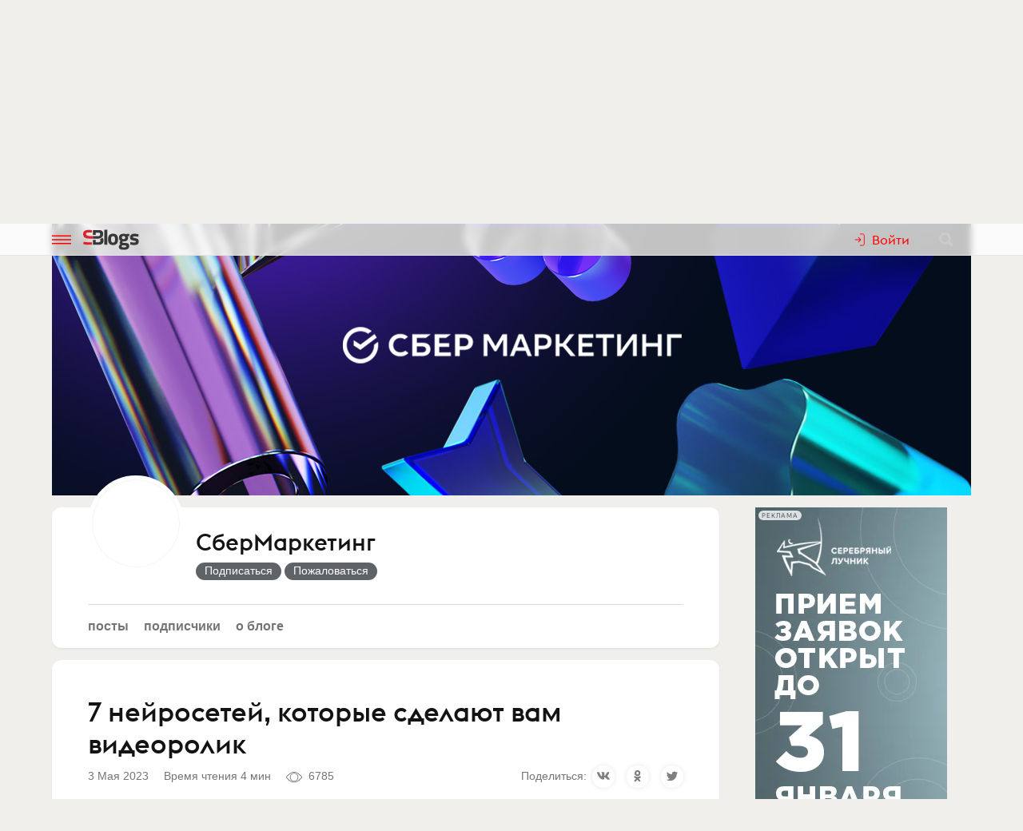

--- FILE ---
content_type: text/html; charset=utf-8
request_url: https://www.sostav.ru/blogs/262075/37777
body_size: 13987
content:
<!doctype html>
<html data-n-head-ssr lang="ru" data-n-head="%7B%22lang%22:%7B%22ssr%22:%22ru%22%7D%7D">
<head >
    <meta data-n-head="ssr" name="robots" content="index, follow"><meta data-n-head="ssr" charset="utf-8"><meta data-n-head="ssr" name="viewport" content="width=device-width, initial-scale=1"><meta data-n-head="ssr" name="msapplication-TileColor" content="#ffffff"><meta data-n-head="ssr" name="theme-color" content="#ffffff"><meta data-n-head="ssr" name="twitter:card" content="summary_large_image"><meta data-n-head="ssr" data-hid="description" name="description" content="В отличие от генерации текста и картинок, ИИ-инструменты для создания видео еще несовершенны — им пока трудно генерировать ролики с нуля по…"><meta data-n-head="ssr" data-hid="og:url" name="og:url" property="og:url" content="https://www.sostav.ru/blogs/262075/37777"><meta data-n-head="ssr" data-hid="og:title" name="og:title" property="og:title" content="7 нейросетей, которые сделают вам видеоролик"><meta data-n-head="ssr" data-hid="og:description" name="og:description" property="og:description" content="В отличие от генерации текста и картинок, ИИ-инструменты для создания видео еще несовершенны — им пока трудно генерировать ролики с нуля по…"><meta data-n-head="ssr" data-hid="og:image" property="og:image" content="https://www.sostav.ru/appi/blogs/feedSocialImage/get?feedId=37777"><meta data-n-head="ssr" data-hid="og:image:width" property="og:image:width" content="1024"><meta data-n-head="ssr" data-hid="og:image:height" property="og:image:height" content="512"><title>7 нейросетей, которые сделают вам видеоролик</title><base href="/blogs/"><link data-n-head="ssr" rel="apple-touch-icon" sizes="180x180" href="/blogs/favicon/apple-touch-icon.png"><link data-n-head="ssr" rel="icon" type="image/png" sizes="32x32" href="/blogs/favicon/favicon-32x32.png"><link data-n-head="ssr" rel="icon" type="image/png" sizes="16x16" href="/blogs/favicon/favicon-16x16.png"><link data-n-head="ssr" rel="manifest" href="/blogs/site.webmanifest"><link data-n-head="ssr" rel="mask-icon" href="/blogs/favicon/safari-pinned-tab.svg" color="#ff0000"><link data-n-head="ssr" rel="alternate" type="application/rss+xml" href="https://www.sostav.ru/blogsWebServices/ya/feeds/262075.xml" title="СберМаркетинг"><link data-n-head="ssr" rel="alternate" type="application/rss+xml" href="https://www.sostav.ru/blogsWebServices/ya/comments/262075.xml" title="СберМаркетинг"><link data-n-head="ssr" rel="alternate" type="application/rss+xml" href="https://www.sostav.ru/blogsWebServices/blog/262075.xml" title="СберМаркетинг"><link data-n-head="ssr" rel="canonical" href="https://www.sostav.ru/blogs/262075/37777"><script data-n-head="ssr" type="application/ld+json">{"@context":"https://schema.org","@type":"BreadcrumbList","itemListElement":[{"@type":"ListItem","position":1,"item":{"@id":"/blogs/","name":"Бизнес-блоги"}},{"@type":"ListItem","position":2,"item":{"@id":"/blogs/262075","name":"СберМаркетинг"}},{"@type":"ListItem","position":3,"item":{"@id":"/blogs/262075/37777","name":"7 нейросетей, которые сделают вам видеоролик"}}]}</script><link rel="modulepreload" href="/blogs/_nuxt/cf9f155.modern.js" as="script"><link rel="modulepreload" href="/blogs/_nuxt/5e78372.modern.js" as="script"><link rel="preload" href="/blogs/_nuxt/css/fa90f28.css" as="style"><link rel="modulepreload" href="/blogs/_nuxt/492b76e.modern.js" as="script"><link rel="preload" href="/blogs/_nuxt/css/4efb3e6.css" as="style"><link rel="modulepreload" href="/blogs/_nuxt/9bc48dd.modern.js" as="script"><link rel="modulepreload" href="/blogs/_nuxt/79d5775.modern.js" as="script"><link rel="preload" href="/blogs/_nuxt/css/68a0aec.css" as="style"><link rel="modulepreload" href="/blogs/_nuxt/8014e00.modern.js" as="script"><link rel="stylesheet" href="/blogs/_nuxt/css/fa90f28.css"><link rel="stylesheet" href="/blogs/_nuxt/css/4efb3e6.css"><link rel="stylesheet" href="/blogs/_nuxt/css/68a0aec.css">
</head>
<body >
<div data-server-rendered="true" id="__nuxt"><!----><div id="__layout"><div class="bl p-r"><!----> <div class="bl-header"><div class="bl-container"><div class="bl-header__inner"><div class="d-flex bl-header__brand-group"><button type="button" class="bl-header__item bl-header__menubtn"><svg xmlns="http://www.w3.org/2000/svg" class="bl-header__icon icon sprite-icons"><use href="/blogs/_nuxt/ca3a3a4e1a0de7558f2535186dc3c1f3.svg#i-burger" xlink:href="/blogs/_nuxt/ca3a3a4e1a0de7558f2535186dc3c1f3.svg#i-burger"></use></svg></button> <a href="/blogs/" class="bl-header__brand nuxt-link-active"><svg xmlns="http://www.w3.org/2000/svg" class="bl-header__brand-image icon sprite-icons"><use href="/blogs/_nuxt/ca3a3a4e1a0de7558f2535186dc3c1f3.svg#i-sblogs-logo" xlink:href="/blogs/_nuxt/ca3a3a4e1a0de7558f2535186dc3c1f3.svg#i-sblogs-logo"></use></svg></a></div> <!----> <div class="d-flex ai-c"><!----> <div class="bl-header__search"><form action="/search" aria-label="search" class="d-flex ai-c p-r ml-1 bl-search d-none"><div class="bl-search__input-wrap"><input type="text" name="term" placeholder="Найти в блогах" value="" class="bl-input bl-search__input pr-3"></div> <button type="submit" title="Найти в блогах" class="bl-btn bl-btn--clear bl-btn--sm bl-search__btn"><svg xmlns="http://www.w3.org/2000/svg" class="bl-icon fill-gray icon sprite-icons"><use href="/blogs/_nuxt/ca3a3a4e1a0de7558f2535186dc3c1f3.svg#i-search" xlink:href="/blogs/_nuxt/ca3a3a4e1a0de7558f2535186dc3c1f3.svg#i-search"></use></svg></button></form></div></div></div></div></div> <div class="bl__content bl-content pb-1"><!----> <div data-fetch-key="0"><div class="bl-cover-overlay"><div class="bl-cover-overlay__bg" style="background-image:url(https://www.sostav.ru/blogs/images/blogs_covers/262/262075_qVPLn2IY.png);"></div> <div class="bl-container"><div class="bl-cover-overlay__container"></div></div> <div id="bl-cover-overlay-content-anchor" class="bl-cover-overlay__anchor"></div></div> <div data-fetch-key="1" class="bl-container"><div class="bl-columns-dbl mt-768-1"><div class="bl-columns-dbl__col-wide"><div class="bl-card pt-0 pb-1i p-r"><div class="bl-blog-info pb-2"><div class="bl-blog-info__head"><div class="bl-blog-info__avatar bl-bg-avatar bl-bg-avatar--80-120 bl-bg-avatar--round mr-1-1024 c-p" style="background-image:url(/appi/blogs/avatar/blog?blogId=262075&amp;w=max);"></div> <div><div class="bl-blog-info__title mb-05 mt-1 mt-2-1024 d-flex ai-c"><a href="/blogs/262075" class="bl-link nuxt-link-active">СберМаркетинг</a> <!----></div> <!----></div></div></div> <div class="mt-1"><ul class="bl-hmenu tt-lc"><li><a href="/blogs/262075" class="bl-link fw-600 bl-exact-active nuxt-link-active">Посты</a></li> <li><a href="/blogs/262075/subscribers" class="bl-link fw-600 bl-exact-active">Подписчики</a></li> <li><a href="/blogs/262075/info" class="bl-link fw-600 bl-exact-active">О блоге</a></li></ul></div></div> <div class="mt-1"><div class="bl-card bl-feed"><div><h1 class="bl-feed__title mb-05">7 нейросетей, которые сделают вам видеоролик</h1> <div class="d-flex-768 ai-c jc-sb"><div class="bl-text-small t-m mb-05"><span>2023-05-03 19:04:03</span> <span class="ml-1">Время чтения 4 мин</span> <span class="bl-fteaser-s__bot__item ml-1 ws-nw"><svg xmlns="http://www.w3.org/2000/svg" class="bl-fteaser-s__bot__icon icon sprite-icons"><use href="/blogs/_nuxt/ca3a3a4e1a0de7558f2535186dc3c1f3.svg#i-eye" xlink:href="/blogs/_nuxt/ca3a3a4e1a0de7558f2535186dc3c1f3.svg#i-eye"></use></svg> 6785</span> <!----> <!----></div> <!----></div> <div class="bl-feed__body bl-feed__body--blocks bl-feed__body bl-feed__body--component"><p><b>В отличие от генерации текста и картинок, ИИ-инструменты для создания видео еще несовершенны — им пока трудно генерировать ролики с нуля по запросу. Но они уже могут помочь с редактированием видео, генерацией видеоряда из изображений, созданием ролика на базе шаблона или с виртуальным аватаром и другими задачами. Собрали семь нейросетей, которые помогут вам в производстве видеоролика.</b></p><div class="bl-feed-block bl-feed-image"><div class="bl-feed-image__in"><a href="/blogs/images/feeds/34/67525.jpg" class="bl-feed-image__link"><!----> <img src="/blogs/images/feeds/34/67525.jpg" alt="" class="bl-feed-image__pic"></a></div> <!----></div><h3 class="bl-feed-block bl-feed-header">Runway AI&nbsp;</h3><p><b>Что умеет <a target="_blank" rel="nofollow noreferrer noopener" href="https://runwayml.com/">Runway</a>:&nbsp;&nbsp;</b>Одна из самых мощных нейросетей для работы с видео. Можно редактировать отдельные слои, удалять и заменять объекты, регулировать скорость воспроизведения, устранять фоновый аудиошум, добавлять субтитры и использовать различные визуальные эффекты.&nbsp;</p><p><b>Тарифы: </b>после 3 бесплатных генераций, 500Гб видео за $15/мес., максимальный пакет услуг — $35/мес.</p><h3 class="bl-feed-block bl-feed-header">Descript</h3><p><b>Что умеет&nbsp;<a target="_blank" rel="nofollow noreferrer noopener" href="https://www.descript.com/">Descript</a>:&nbsp;</b>Нейросеть для редактирования видео и подкастов, особенно хороша в обработке звука. Она предлагает расширенную панель инструментов для редактирования аудио, различные режимы транскрипции, удаление слов-наполнителей, шаблоны, анимацию и множество других функций.&nbsp;</p><p><b>Тарифы:</b> Free (10 мин. обработки звука, 1 час транскрипции), Producer (60 мин. обработки звука, 10 часов транскрипции), Team (безлимитный доступ).</p><h3 class="bl-feed-block bl-feed-header">Pictory</h3><p><b>Что умеет <a target="_blank" rel="nofollow noreferrer noopener" href="https://pictory.ai/">Pictory</a>: </b>Создает видеоролики на основе изображений и текстовых материалов. Pictory автоматически преобразует текст в видеоряд, предлагая также генерацию картинок и GIF-анимации.&nbsp;</p><p><b>Тарифы: </b>Free (3 генерации видео, 1 транскрипция), Standard ($19/мес., 30 роликов, 34 голоса для озвучки, 5 тыс. музыкальных треков), Premium ($39/мес., 220 видео, 60 голосов для озвучки, 1 500 треков).</p><h3 class="bl-feed-block bl-feed-header">Lumen5&nbsp;</h3><p><b>Что умеет <a target="_blank" rel="nofollow noreferrer noopener" href="https://lumen5.com/">Lumen5</a>: </b>Создает видео на основе шаблонов с акцентом на бренды и уникальные проекты. Выбирает шаблоны для оформления, добавляет изображения, иконки, музыку и визуальные эффекты.&nbsp;</p><p><b>Тарифы:</b> Starter ($19/мес., разрешение 720p), Premium ($49/мес.), Business ($149/мес.) и Enterprises по договоренности.</p><h3 class="bl-feed-block bl-feed-header">Rephrase&nbsp;</h3><p><b>Что умеет <a target="_blank" rel="nofollow noreferrer noopener" href="https://www.rephrase.ai/">Rephrase</a>: </b>Преобразует текст в видеоролики с реалистичными аватарами. Ориентирован на создание контента для брендирования и маркетинга.&nbsp;</p><p><b>Тарифы: </b>Starterplan ($25/мес., базовые функции), Personalized Starterplan ($100/мес., персонализация роликов) и Expertplan ($500/мес.).</p><h3 class="bl-feed-block bl-feed-header">Wisecut</h3><p><b>Что умеет <a target="_blank" rel="nofollow noreferrer noopener" href="https://www.wisecut.video/">Wisecut</a>: </b>Редактирует видео с помощью ИИ. Распознает голоса, создает переходы, субтитры, регулирует паузы. Подбирает фоновую музыку и регулирует ее громкость.&nbsp;</p><p><b>Тарифы: </b>Free (бесплатно), Starter ($10/мес.), Profesional ($29/мес.) с разными возможностями.</p><h3 class="bl-feed-block bl-feed-header">Syntesia</h3><p><b>Что умеет <a target="_blank" rel="nofollow noreferrer noopener" href="https://syntesia.io/">Syntesia</a>:</b> Создает видеоряд по текстовому описанию, в котором аватар читает необходимый материал. Пользователь может выбрать одного из 40 аватаров, которые говорят на 60 языках. Также пользователю доступны шаблоны видео, музыкальные треки и фоны.&nbsp;</p><p><b>Тарифы: </b>от $30 в месяц.</p></div> <div class="my-2 pt-2 bt-1"><div class="bl-tagline bl-feed__tags mb-1"><span class="bl-tagline__title mr-1">Категории:</span> <a href="/blogs/cat/7" class="bl-tagline__tag mr-1">Digital (web-дизайн, интернет-реклама и продвижение, интернет-сообщества и блоги, интернет-коммуникации, мобильный маркетинг, реклама на цифровых экранах)</a></div> <!----> <!----></div> <div class="bl-card__bottom-bar py-1 bg-color-gray-1"><div class="d-flex jc-sb ai-c t-m bl-text-small"><!----></div></div></div></div> <!----></div></div> <div class="bl-columns-dbl__col bl-cover-overlay__spacer"><!----></div></div> <div class="mt-2"><div class="p-1 p-768-0"><div data-fetch-key="2"><div class="bl-card__header__text">Другие материалы блога</div> <div class="observable-block d-flex fw-w jc-sb"><a href="/blogs/262075/75618" class="mt-1 bl-card bl-card--shadow-none bl-link-clear d-block p-r o-h pb-0 observable-item w-320-100 w-768-50 w-1024-33"><div data-src="https://www.sostav.ru/blogs/images/feeds/93/184896.jpg" class="bl-bg-image-16x9 bl-bg-image-contrast bg-size-cover p-a t-0 l-0"></div> <div class="p-r bl-bg-image-16x9"><div class="p-a t-0 l-0"><span class="bl-card__header__text lh-12">Праздники прошли — готовимся к&nbsp;следующим: 5 трендов, которые усилят праздничный маркетинг в&nbsp;2026-м</span></div> <div class="mb-1 px-05 p-a b-0 r-0 bl-text-small fw-600"><span class="bl-text-small"><span>2026-01-27 12:22:28</span> <span class="ml-1"><svg xmlns="http://www.w3.org/2000/svg" class="bl-fteaser-s__bot__icon icon sprite-icons"><use href="/blogs/_nuxt/ca3a3a4e1a0de7558f2535186dc3c1f3.svg#i-eye" xlink:href="/blogs/_nuxt/ca3a3a4e1a0de7558f2535186dc3c1f3.svg#i-eye"></use></svg>
                            123
                        </span> <!----> <!----></span></div></div></a><a href="/blogs/262075/75490" class="mt-1 bl-card bl-card--shadow-none bl-link-clear d-block p-r o-h pb-0 observable-item w-320-100 w-768-50 w-1024-33"><div data-src="https://www.sostav.ru/blogs/images/feeds/93/184512.jpg" class="bl-bg-image-16x9 bl-bg-image-contrast bg-size-cover p-a t-0 l-0"></div> <div class="p-r bl-bg-image-16x9"><div class="p-a t-0 l-0"><span class="bl-card__header__text lh-12">Подиумный показ костюмов из&nbsp;оперы «Мандрагора» получил премию DFR FASHION AWARDS</span></div> <div class="mb-1 px-05 p-a b-0 r-0 bl-text-small fw-600"><span class="bl-text-small"><span>2026-01-26 10:30:44</span> <span class="ml-1"><svg xmlns="http://www.w3.org/2000/svg" class="bl-fteaser-s__bot__icon icon sprite-icons"><use href="/blogs/_nuxt/ca3a3a4e1a0de7558f2535186dc3c1f3.svg#i-eye" xlink:href="/blogs/_nuxt/ca3a3a4e1a0de7558f2535186dc3c1f3.svg#i-eye"></use></svg>
                            224
                        </span> <!----> <!----></span></div></div></a><a href="/blogs/262075/75231" class="mt-1 bl-card bl-card--shadow-none bl-link-clear d-block p-r o-h pb-0 observable-item w-320-100 w-768-50 w-1024-33"><div data-src="https://www.sostav.ru/blogs/images/feeds/92/183762.jpg" class="bl-bg-image-16x9 bl-bg-image-contrast bg-size-cover p-a t-0 l-0"></div> <div class="p-r bl-bg-image-16x9"><div class="p-a t-0 l-0"><span class="bl-card__header__text lh-12">Гороскопы, MBA и&nbsp;саббатикал: эксперты MEDIA MIX Career — о&nbsp;триггерах карьеры в&nbsp;2026-м</span></div> <div class="mb-1 px-05 p-a b-0 r-0 bl-text-small fw-600"><span class="bl-text-small"><span>2026-01-22 14:29:26</span> <span class="ml-1"><svg xmlns="http://www.w3.org/2000/svg" class="bl-fteaser-s__bot__icon icon sprite-icons"><use href="/blogs/_nuxt/ca3a3a4e1a0de7558f2535186dc3c1f3.svg#i-eye" xlink:href="/blogs/_nuxt/ca3a3a4e1a0de7558f2535186dc3c1f3.svg#i-eye"></use></svg>
                            328
                        </span> <!----> <!----></span></div></div></a><a href="/blogs/262075/75111" class="mt-1 bl-card bl-card--shadow-none bl-link-clear d-block p-r o-h pb-0 observable-item w-320-100 w-768-50 w-1024-33"><div data-src="https://www.sostav.ru/blogs/images/feeds/92/183290.jpg" class="bl-bg-image-16x9 bl-bg-image-contrast bg-size-cover p-a t-0 l-0"></div> <div class="p-r bl-bg-image-16x9"><div class="p-a t-0 l-0"><span class="bl-card__header__text lh-12">СберМаркетинг стал лучшим работодателем России среди крупных компаний</span></div> <div class="mb-1 px-05 p-a b-0 r-0 bl-text-small fw-600"><span class="bl-text-small"><span>2026-01-21 10:05:56</span> <span class="ml-1"><svg xmlns="http://www.w3.org/2000/svg" class="bl-fteaser-s__bot__icon icon sprite-icons"><use href="/blogs/_nuxt/ca3a3a4e1a0de7558f2535186dc3c1f3.svg#i-eye" xlink:href="/blogs/_nuxt/ca3a3a4e1a0de7558f2535186dc3c1f3.svg#i-eye"></use></svg>
                            526
                        </span> <!----> <!----></span></div></div></a><a href="/blogs/262075/75071" class="mt-1 bl-card bl-card--shadow-none bl-link-clear d-block p-r o-h pb-0 observable-item w-320-100 w-768-50 w-1024-33"><div data-src="https://www.sostav.ru/blogs/images/feeds/92/183151.jpg" class="bl-bg-image-16x9 bl-bg-image-contrast bg-size-cover p-a t-0 l-0"></div> <div class="p-r bl-bg-image-16x9"><div class="p-a t-0 l-0"><span class="bl-card__header__text lh-12">AI, люди-маскоты и&nbsp;молчание джунят: о&nbsp;современных спецпроектах — в&nbsp;MEDIA MIX Talks</span></div> <div class="mb-1 px-05 p-a b-0 r-0 bl-text-small fw-600"><span class="bl-text-small"><span>2026-01-20 15:19:25</span> <span class="ml-1"><svg xmlns="http://www.w3.org/2000/svg" class="bl-fteaser-s__bot__icon icon sprite-icons"><use href="/blogs/_nuxt/ca3a3a4e1a0de7558f2535186dc3c1f3.svg#i-eye" xlink:href="/blogs/_nuxt/ca3a3a4e1a0de7558f2535186dc3c1f3.svg#i-eye"></use></svg>
                            373
                        </span> <!----> <!----></span></div></div></a><a href="/blogs/262075/74975" class="mt-1 bl-card bl-card--shadow-none bl-link-clear d-block p-r o-h pb-0 observable-item w-320-100 w-768-50 w-1024-33"><div data-src="https://www.sostav.ru/blogs/images/feeds/92/182758.jpg" class="bl-bg-image-16x9 bl-bg-image-contrast bg-size-cover p-a t-0 l-0"></div> <div class="p-r bl-bg-image-16x9"><div class="p-a t-0 l-0"><span class="bl-card__header__text lh-12">Мир ТГ-каналов про маркетинг: кто, для чего и&nbsp;для кого?</span></div> <div class="mb-1 px-05 p-a b-0 r-0 bl-text-small fw-600"><span class="bl-text-small"><span>2026-01-19 15:36:54</span> <span class="ml-1"><svg xmlns="http://www.w3.org/2000/svg" class="bl-fteaser-s__bot__icon icon sprite-icons"><use href="/blogs/_nuxt/ca3a3a4e1a0de7558f2535186dc3c1f3.svg#i-eye" xlink:href="/blogs/_nuxt/ca3a3a4e1a0de7558f2535186dc3c1f3.svg#i-eye"></use></svg>
                            463
                        </span> <!----> <!----></span></div></div></a></div></div></div> <!----> <div class="p-1 p-768-0"><div data-fetch-key="3"><div class="bl-card__header__text mt-1">Еще материалы</div> <div class="observable-block d-flex fw-w jc-sb"><a href="/blogs/25935/75493" class="mt-1 bl-card bl-card--shadow-none bl-link-clear d-block p-r o-h pb-0 observable-item w-320-100 w-768-50 w-1200-33"><div data-src="https://www.sostav.ru/blogs/images/feeds/93/184632.jpg" class="bl-bg-image-16x9 bl-bg-image-contrast bg-size-cover p-a t-0 l-0"></div> <div class="p-r bl-bg-image-16x9"><div class="p-a t-0 l-0"><span class="bl-card__header__text lh-12">🔥 Ребрендинг пионера GR-рынка России</span></div> <div class="mb-1 px-05 p-a b-0 r-0 bl-text-small fw-600"><span class="bl-text-small"><span>2026-01-26 10:40:44</span> <span class="ml-1"><svg xmlns="http://www.w3.org/2000/svg" class="bl-fteaser-s__bot__icon icon sprite-icons"><use href="/blogs/_nuxt/ca3a3a4e1a0de7558f2535186dc3c1f3.svg#i-eye" xlink:href="/blogs/_nuxt/ca3a3a4e1a0de7558f2535186dc3c1f3.svg#i-eye"></use></svg>
                            159
                        </span> <!----> <!----></span></div></div></a><a href="/blogs/31628/75480" class="mt-1 bl-card bl-card--shadow-none bl-link-clear d-block p-r o-h pb-0 observable-item w-320-100 w-768-50 w-1200-33"><div data-src="https://www.sostav.ru/blogs/images/feeds/93/184444.jpg" class="bl-bg-image-16x9 bl-bg-image-contrast bg-size-cover p-a t-0 l-0"></div> <div class="p-r bl-bg-image-16x9"><div class="p-a t-0 l-0"><span class="bl-card__header__text lh-12">Дайджест новостей наружной рекламы</span></div> <div class="mb-1 px-05 p-a b-0 r-0 bl-text-small fw-600"><span class="bl-text-small"><span>2026-01-25 22:44:52</span> <span class="ml-1"><svg xmlns="http://www.w3.org/2000/svg" class="bl-fteaser-s__bot__icon icon sprite-icons"><use href="/blogs/_nuxt/ca3a3a4e1a0de7558f2535186dc3c1f3.svg#i-eye" xlink:href="/blogs/_nuxt/ca3a3a4e1a0de7558f2535186dc3c1f3.svg#i-eye"></use></svg>
                            191
                        </span> <!----> <!----></span></div></div></a><a href="/blogs/25935/75312" class="mt-1 bl-card bl-card--shadow-none bl-link-clear d-block p-r o-h pb-0 observable-item w-320-100 w-768-50 w-1200-33"><div data-src="https://www.sostav.ru/blogs/images/feeds/93/184002.jpg" class="bl-bg-image-16x9 bl-bg-image-contrast bg-size-cover p-a t-0 l-0"></div> <div class="p-r bl-bg-image-16x9"><div class="p-a t-0 l-0"><span class="bl-card__header__text lh-12">🔭 Ищем арт-директора направления Packaging в&nbsp;офис в&nbsp;Москве</span></div> <div class="mb-1 px-05 p-a b-0 r-0 bl-text-small fw-600"><span class="bl-text-small"><span>2026-01-23 11:31:12</span> <span class="ml-1"><svg xmlns="http://www.w3.org/2000/svg" class="bl-fteaser-s__bot__icon icon sprite-icons"><use href="/blogs/_nuxt/ca3a3a4e1a0de7558f2535186dc3c1f3.svg#i-eye" xlink:href="/blogs/_nuxt/ca3a3a4e1a0de7558f2535186dc3c1f3.svg#i-eye"></use></svg>
                            262
                        </span> <!----> <!----></span></div></div></a><a href="/blogs/52884/75266" class="mt-1 bl-card bl-card--shadow-none bl-link-clear d-block p-r o-h pb-0 observable-item w-320-100 w-768-50 w-1200-33"><div data-src="https://www.sostav.ru/blogs/images/feeds/92/183867.jpg" class="bl-bg-image-16x9 bl-bg-image-contrast bg-size-cover p-a t-0 l-0"></div> <div class="p-r bl-bg-image-16x9"><div class="p-a t-0 l-0"><span class="bl-card__header__text lh-12">ВШБ открывает набор на&nbsp;два онлайн-интенсива</span></div> <div class="mb-1 px-05 p-a b-0 r-0 bl-text-small fw-600"><span class="bl-text-small"><span>2026-01-22 19:32:49</span> <span class="ml-1"><svg xmlns="http://www.w3.org/2000/svg" class="bl-fteaser-s__bot__icon icon sprite-icons"><use href="/blogs/_nuxt/ca3a3a4e1a0de7558f2535186dc3c1f3.svg#i-eye" xlink:href="/blogs/_nuxt/ca3a3a4e1a0de7558f2535186dc3c1f3.svg#i-eye"></use></svg>
                            681
                        </span> <!----> <!----></span></div></div></a><a href="/blogs/52884/75237" class="mt-1 bl-card bl-card--shadow-none bl-link-clear d-block p-r o-h pb-0 observable-item w-320-100 w-768-50 w-1200-33"><div data-src="https://www.sostav.ru/blogs/images/feeds/92/183776.jpg" class="bl-bg-image-16x9 bl-bg-image-contrast bg-size-cover p-a t-0 l-0"></div> <div class="p-r bl-bg-image-16x9"><div class="p-a t-0 l-0"><span class="bl-card__header__text lh-12">Эксперт АБКР провёл вебинар по&nbsp;брендингу технологий на&nbsp;платформе Electronica Connect</span></div> <div class="mb-1 px-05 p-a b-0 r-0 bl-text-small fw-600"><span class="bl-text-small"><span>2026-01-22 15:03:53</span> <span class="ml-1"><svg xmlns="http://www.w3.org/2000/svg" class="bl-fteaser-s__bot__icon icon sprite-icons"><use href="/blogs/_nuxt/ca3a3a4e1a0de7558f2535186dc3c1f3.svg#i-eye" xlink:href="/blogs/_nuxt/ca3a3a4e1a0de7558f2535186dc3c1f3.svg#i-eye"></use></svg>
                            698
                        </span> <!----> <!----></span></div></div></a><a href="/blogs/25935/75224" class="mt-1 bl-card bl-card--shadow-none bl-link-clear d-block p-r o-h pb-0 observable-item w-320-100 w-768-50 w-1200-33"><div data-src="https://www.sostav.ru/blogs/images/feeds/92/183696.jpg" class="bl-bg-image-16x9 bl-bg-image-contrast bg-size-cover p-a t-0 l-0"></div> <div class="p-r bl-bg-image-16x9"><div class="p-a t-0 l-0"><span class="bl-card__header__text lh-12">Мы запутались</span></div> <div class="mb-1 px-05 p-a b-0 r-0 bl-text-small fw-600"><span class="bl-text-small"><span>2026-01-22 13:49:32</span> <span class="ml-1"><svg xmlns="http://www.w3.org/2000/svg" class="bl-fteaser-s__bot__icon icon sprite-icons"><use href="/blogs/_nuxt/ca3a3a4e1a0de7558f2535186dc3c1f3.svg#i-eye" xlink:href="/blogs/_nuxt/ca3a3a4e1a0de7558f2535186dc3c1f3.svg#i-eye"></use></svg>
                            474
                        </span> <!----> <!----></span></div></div></a></div></div></div></div></div></div></div> <!----> <!----><!----><!----><!----><!----><!----><!----><!----><!----></div></div></div><script>window.__NUXT__=(function(a,b,c,d,e,f,g,h,i,j,k,l,m,n,o,p,q,r,s,t,u,v,w,x,y,z,A,B,C,D,E,F,G,H,I,J,K,L,M,N,O,P,Q,R,S,T,U,V,W,X,Y,Z,_,$,aa,ab,ac,ad,ae,af,ag,ah,ai,aj){return {layout:"blogs",data:[{blog:a,fetchErrors:O},{}],fetch:{"0":{blog:{blogId:g,title:e,notes:"Блог о рекламе и маркетинговых технологиях. Экспертиза и аналитика, тренды и кейсы, международный и локальный опыт. Подписывайтесь, чтобы быть в курсе важных событий в индустрии рекламы. \n\n",created:"2022-08-19 14:42:22",feedsCount:398,postsCount:11,lastFeedDate:P,lastFeedId:Q,hits:652235,subscribersCount:65,isCorporate:b,company:e,ballsAvg:"0.000000",logoExists:f,blogVerified:a,ownerData:{id:g,username:n,avatar:o,avatarExists:b},userSubscribed:a,notesFull:"Блог о рекламе и маркетинговых технологиях. Экспертиза и аналитика, тренды и кейсы, международный и локальный опыт. Подписывайтесь, чтобы быть в курсе важных событий в индустрии рекламы. \u003Cbr \u002F\u003E\n\u003Cbr \u002F\u003E\n",coverImage:"https:\u002F\u002Fwww.sostav.ru\u002Fblogs\u002Fimages\u002Fblogs_covers\u002F262\u002F262075_qVPLn2IY.png",avatar:p,meta:{title:e,desc:"Блог о рекламе и маркетинговых технологиях. Экспертиза и аналитика, тренды и кейсы, международный и локальный опыт. Подписывайтесь, чтобы быть в курсе важных событий в индустрии рекламы. ",canonical:"https:\u002F\u002Fwww.sostav.ru\u002Fblogs\u002F262075",image:"https:\u002F\u002Fwww.sostav.ru\u002Fappi\u002Fblogs\u002FblogSocialImage\u002Fget?blogId=262075",imageWidth:1024,imageHeight:512,jsonLd:[{"@context":R,"@type":S,itemListElement:[{"@type":w,position:T,item:{"@id":E,name:U}},{"@type":w,position:V,item:{"@id":W,name:e}}]}]}},fetchErrors:O},"1":{feed:{IDFEED:"37777",IDUSER:g,IDPOSTER:"262453",IDCATEGORY:q,TITLE:F,BODY:"\u003Cp\u003E\u003Cb\u003EВ отличие от генерации текста и картинок, ИИ-инструменты для создания видео еще несовершенны — им пока трудно генерировать ролики с нуля по запросу. Но они уже могут помочь с редактированием видео, генерацией видеоряда из изображений, созданием ролика на базе шаблона или с виртуальным аватаром и другими задачами. Собрали семь нейросетей, которые помогут вам в производстве видеоролика.\u003C\u002Fb\u003E\u003C\u002Fp\u003E\u003Cfigure class=\"f-block f-block-image\"\u003E\u003Cimg src=\"\u002Fblogs\u002Fimages\u002Ffeeds\u002F34\u002F67525.jpg\" class=\"f-block-image__pic\" \u002F\u003E\u003C\u002Ffigure\u003E\u003Ch3 class=\"f-block f-block-header f-block-header--h3\"\u003ERunway AI&amp;nbsp;\u003C\u002Fh3\u003E\u003Cp\u003E\u003Cb\u003EЧто умеет \u003Ca target=\"_blank\" rel=\"nofollow noreferrer noopener\" href=\"https:\u002F\u002Frunwayml.com\u002F\" \u003ERunway\u003C\u002Fa\u003E: \u003C\u002Fb\u003EОдна из самых мощных нейросетей для работы с видео. Можно редактировать отдельные слои, удалять и заменять объекты, регулировать скорость воспроизведения, устранять фоновый аудиошум, добавлять субтитры и использовать различные визуальные эффекты. \u003C\u002Fp\u003E\u003Cp\u003E\u003Cb\u003EТарифы: \u003C\u002Fb\u003Eпосле 3 бесплатных генераций, 500Гб видео за $15\u002Fмес., максимальный пакет услуг — $35\u002Fмес.\u003C\u002Fp\u003E\u003Ch3 class=\"f-block f-block-header f-block-header--h3\"\u003EDescript\u003C\u002Fh3\u003E\u003Cp\u003E\u003Cb\u003EЧто умеет \u003Ca target=\"_blank\" rel=\"nofollow noreferrer noopener\" href=\"https:\u002F\u002Fwww.descript.com\u002F\" \u003EDescript\u003C\u002Fa\u003E: \u003C\u002Fb\u003EНейросеть для редактирования видео и подкастов, особенно хороша в обработке звука. Она предлагает расширенную панель инструментов для редактирования аудио, различные режимы транскрипции, удаление слов-наполнителей, шаблоны, анимацию и множество других функций. \u003C\u002Fp\u003E\u003Cp\u003E\u003Cb\u003EТарифы:\u003C\u002Fb\u003E Free (10 мин. обработки звука, 1 час транскрипции), Producer (60 мин. обработки звука, 10 часов транскрипции), Team (безлимитный доступ).\u003C\u002Fp\u003E\u003Ch3 class=\"f-block f-block-header f-block-header--h3\"\u003EPictory\u003C\u002Fh3\u003E\u003Cp\u003E\u003Cb\u003EЧто умеет \u003Ca target=\"_blank\" rel=\"nofollow noreferrer noopener\" href=\"https:\u002F\u002Fpictory.ai\u002F\" \u003EPictory\u003C\u002Fa\u003E: \u003C\u002Fb\u003EСоздает видеоролики на основе изображений и текстовых материалов. Pictory автоматически преобразует текст в видеоряд, предлагая также генерацию картинок и GIF-анимации. \u003C\u002Fp\u003E\u003Cp\u003E\u003Cb\u003EТарифы: \u003C\u002Fb\u003EFree (3 генерации видео, 1 транскрипция), Standard ($19\u002Fмес., 30 роликов, 34 голоса для озвучки, 5 тыс. музыкальных треков), Premium ($39\u002Fмес., 220 видео, 60 голосов для озвучки, 1 500 треков).\u003C\u002Fp\u003E\u003Ch3 class=\"f-block f-block-header f-block-header--h3\"\u003ELumen5&amp;nbsp;\u003C\u002Fh3\u003E\u003Cp\u003E\u003Cb\u003EЧто умеет \u003Ca target=\"_blank\" rel=\"nofollow noreferrer noopener\" href=\"https:\u002F\u002Flumen5.com\u002F\" \u003ELumen5\u003C\u002Fa\u003E: \u003C\u002Fb\u003EСоздает видео на основе шаблонов с акцентом на бренды и уникальные проекты. Выбирает шаблоны для оформления, добавляет изображения, иконки, музыку и визуальные эффекты. \u003C\u002Fp\u003E\u003Cp\u003E\u003Cb\u003EТарифы:\u003C\u002Fb\u003E Starter ($19\u002Fмес., разрешение 720p), Premium ($49\u002Fмес.), Business ($149\u002Fмес.) и Enterprises по договоренности.\u003C\u002Fp\u003E\u003Ch3 class=\"f-block f-block-header f-block-header--h3\"\u003ERephrase&amp;nbsp;\u003C\u002Fh3\u003E\u003Cp\u003E\u003Cb\u003EЧто умеет \u003Ca target=\"_blank\" rel=\"nofollow noreferrer noopener\" href=\"https:\u002F\u002Fwww.rephrase.ai\u002F\" \u003ERephrase\u003C\u002Fa\u003E: \u003C\u002Fb\u003EПреобразует текст в видеоролики с реалистичными аватарами. Ориентирован на создание контента для брендирования и маркетинга. \u003C\u002Fp\u003E\u003Cp\u003E\u003Cb\u003EТарифы: \u003C\u002Fb\u003EStarterplan ($25\u002Fмес., базовые функции), Personalized Starterplan ($100\u002Fмес., персонализация роликов) и Expertplan ($500\u002Fмес.).\u003C\u002Fp\u003E\u003Ch3 class=\"f-block f-block-header f-block-header--h3\"\u003EWisecut\u003C\u002Fh3\u003E\u003Cp\u003E\u003Cb\u003EЧто умеет \u003Ca target=\"_blank\" rel=\"nofollow noreferrer noopener\" href=\"https:\u002F\u002Fwww.wisecut.video\u002F\" \u003EWisecut\u003C\u002Fa\u003E: \u003C\u002Fb\u003EРедактирует видео с помощью ИИ. Распознает голоса, создает переходы, субтитры, регулирует паузы. Подбирает фоновую музыку и регулирует ее громкость. \u003C\u002Fp\u003E\u003Cp\u003E\u003Cb\u003EТарифы: \u003C\u002Fb\u003EFree (бесплатно), Starter ($10\u002Fмес.), Profesional ($29\u002Fмес.) с разными возможностями.\u003C\u002Fp\u003E\u003Ch3 class=\"f-block f-block-header f-block-header--h3\"\u003ESyntesia\u003C\u002Fh3\u003E\u003Cp\u003E\u003Cb\u003EЧто умеет \u003Ca target=\"_blank\" rel=\"nofollow noreferrer noopener\" href=\"https:\u002F\u002Fsyntesia.io\u002F\" \u003ESyntesia\u003C\u002Fa\u003E:\u003C\u002Fb\u003E Создает видеоряд по текстовому описанию, в котором аватар читает необходимый материал. Пользователь может выбрать одного из 40 аватаров, которые говорят на 60 языках. Также пользователю доступны шаблоны видео, музыкальные треки и фоны. \u003C\u002Fp\u003E\u003Cp\u003E\u003Cb\u003EТарифы: \u003C\u002Fb\u003Eот $30 в месяц.\u003C\u002Fp\u003E",BODY_SOURCE:{time:1683129843598,blocks:[{id:"iqDjqDCboX",type:h,data:{text:"\u003Cb\u003EВ отличие от генерации текста и картинок, ИИ-инструменты для создания видео еще несовершенны — им пока трудно генерировать ролики с нуля по запросу. Но они уже могут помочь с редактированием видео, генерацией видеоряда из изображений, созданием ролика на базе шаблона или с виртуальным аватаром и другими задачами. Собрали семь нейросетей, которые помогут вам в производстве видеоролика.\u003C\u002Fb\u003E"}},{id:"50nBVgfD8k",type:"image",data:{image:{type:"url",url:"\u002Fblogs\u002Fimages\u002Ffeeds\u002F34\u002F67525.jpg",width:1600,height:788,id:67525},caption:y,link:y,formatWide:a,formatBorder:a}},{id:"H9D2aGay1f",type:r,data:{text:"Runway AI&nbsp;",level:l}},{id:"rkWycguF9N",type:h,data:{text:"\u003Cb\u003EЧто умеет \u003Ca target=\"_blank\" rel=\"nofollow noreferrer noopener\" href=\"https:\u002F\u002Frunwayml.com\u002F\"\u003ERunway\u003C\u002Fa\u003E:&nbsp;&nbsp;\u003C\u002Fb\u003EОдна из самых мощных нейросетей для работы с видео. Можно редактировать отдельные слои, удалять и заменять объекты, регулировать скорость воспроизведения, устранять фоновый аудиошум, добавлять субтитры и использовать различные визуальные эффекты.&nbsp;"}},{id:"-sorOd_8HV",type:h,data:{text:"\u003Cb\u003EТарифы: \u003C\u002Fb\u003Eпосле 3 бесплатных генераций, 500Гб видео за $15\u002Fмес., максимальный пакет услуг — $35\u002Fмес."}},{id:"ZEEpQIAI3Y",type:r,data:{text:"Descript",level:l}},{id:"PJ9W8X-JD2",type:h,data:{text:"\u003Cb\u003EЧто умеет&nbsp;\u003Ca target=\"_blank\" rel=\"nofollow noreferrer noopener\" href=\"https:\u002F\u002Fwww.descript.com\u002F\"\u003EDescript\u003C\u002Fa\u003E:&nbsp;\u003C\u002Fb\u003EНейросеть для редактирования видео и подкастов, особенно хороша в обработке звука. Она предлагает расширенную панель инструментов для редактирования аудио, различные режимы транскрипции, удаление слов-наполнителей, шаблоны, анимацию и множество других функций.&nbsp;"}},{id:"eXqlOP2xVn",type:h,data:{text:"\u003Cb\u003EТарифы:\u003C\u002Fb\u003E Free (10 мин. обработки звука, 1 час транскрипции), Producer (60 мин. обработки звука, 10 часов транскрипции), Team (безлимитный доступ)."}},{id:"fraMiaxpCE",type:r,data:{text:"Pictory",level:l}},{id:"STrIO3BfPq",type:h,data:{text:"\u003Cb\u003EЧто умеет \u003Ca target=\"_blank\" rel=\"nofollow noreferrer noopener\" href=\"https:\u002F\u002Fpictory.ai\u002F\"\u003EPictory\u003C\u002Fa\u003E: \u003C\u002Fb\u003EСоздает видеоролики на основе изображений и текстовых материалов. Pictory автоматически преобразует текст в видеоряд, предлагая также генерацию картинок и GIF-анимации.&nbsp;"}},{id:"8MShhL6yoq",type:h,data:{text:"\u003Cb\u003EТарифы: \u003C\u002Fb\u003EFree (3 генерации видео, 1 транскрипция), Standard ($19\u002Fмес., 30 роликов, 34 голоса для озвучки, 5 тыс. музыкальных треков), Premium ($39\u002Fмес., 220 видео, 60 голосов для озвучки, 1 500 треков)."}},{id:"MhxR29J-FO",type:r,data:{text:"Lumen5&nbsp;",level:l}},{id:"R0_6m-g6Me",type:h,data:{text:"\u003Cb\u003EЧто умеет \u003Ca target=\"_blank\" rel=\"nofollow noreferrer noopener\" href=\"https:\u002F\u002Flumen5.com\u002F\"\u003ELumen5\u003C\u002Fa\u003E: \u003C\u002Fb\u003EСоздает видео на основе шаблонов с акцентом на бренды и уникальные проекты. Выбирает шаблоны для оформления, добавляет изображения, иконки, музыку и визуальные эффекты.&nbsp;"}},{id:"TfPxvjBwte",type:h,data:{text:"\u003Cb\u003EТарифы:\u003C\u002Fb\u003E Starter ($19\u002Fмес., разрешение 720p), Premium ($49\u002Fмес.), Business ($149\u002Fмес.) и Enterprises по договоренности."}},{id:"JiQcnPsOt7",type:r,data:{text:"Rephrase&nbsp;",level:l}},{id:"FBzCTDInpa",type:h,data:{text:"\u003Cb\u003EЧто умеет \u003Ca target=\"_blank\" rel=\"nofollow noreferrer noopener\" href=\"https:\u002F\u002Fwww.rephrase.ai\u002F\"\u003ERephrase\u003C\u002Fa\u003E: \u003C\u002Fb\u003EПреобразует текст в видеоролики с реалистичными аватарами. Ориентирован на создание контента для брендирования и маркетинга.&nbsp;"}},{id:"vUr-x_ID0m",type:h,data:{text:"\u003Cb\u003EТарифы: \u003C\u002Fb\u003EStarterplan ($25\u002Fмес., базовые функции), Personalized Starterplan ($100\u002Fмес., персонализация роликов) и Expertplan ($500\u002Fмес.)."}},{id:"SrP-rVxnoX",type:r,data:{text:"Wisecut",level:l}},{id:"EuK2lPgwDs",type:h,data:{text:"\u003Cb\u003EЧто умеет \u003Ca target=\"_blank\" rel=\"nofollow noreferrer noopener\" href=\"https:\u002F\u002Fwww.wisecut.video\u002F\"\u003EWisecut\u003C\u002Fa\u003E: \u003C\u002Fb\u003EРедактирует видео с помощью ИИ. Распознает голоса, создает переходы, субтитры, регулирует паузы. Подбирает фоновую музыку и регулирует ее громкость.&nbsp;"}},{id:"AP2cGx0uVs",type:h,data:{text:"\u003Cb\u003EТарифы: \u003C\u002Fb\u003EFree (бесплатно), Starter ($10\u002Fмес.), Profesional ($29\u002Fмес.) с разными возможностями."}},{id:"TRL6fEuy2W",type:r,data:{text:"Syntesia",level:l}},{id:"_L43gDnX_3",type:h,data:{text:"\u003Cb\u003EЧто умеет \u003Ca target=\"_blank\" rel=\"nofollow noreferrer noopener\" href=\"https:\u002F\u002Fsyntesia.io\u002F\"\u003ESyntesia\u003C\u002Fa\u003E:\u003C\u002Fb\u003E Создает видеоряд по текстовому описанию, в котором аватар читает необходимый материал. Пользователь может выбрать одного из 40 аватаров, которые говорят на 60 языках. Также пользователю доступны шаблоны видео, музыкальные треки и фоны.&nbsp;"}},{id:"uhviwt66Oq",type:h,data:{text:"\u003Cb\u003EТарифы: \u003C\u002Fb\u003Eот $30 в месяц."}}],version:"2.24.3"},EROTIC:d,HITS:"6785",ADDED:"2023-05-03 19:04:03",POSTED:b,TIME_TO_READ:4,BLOGGER_NAME:"elena-paramzina-t2eldtbz",POSTER_NAME:"olesya-gievskaya-yuuosz9d",TAGS:i,COMMENTS:c,SHOW_ON_MAIN:d,bookmarks:c,isBookmarked:c,isSubscribed:d,meta:{title:F,desc:"В отличие от генерации текста и картинок, ИИ-инструменты для создания видео еще несовершенны — им пока трудно генерировать ролики с нуля по…",canonical:"https:\u002F\u002Fwww.sostav.ru\u002Fblogs\u002F262075\u002F37777",image:"https:\u002F\u002Fwww.sostav.ru\u002Fappi\u002Fblogs\u002FfeedSocialImage\u002Fget?feedId=37777",imageWidth:G,imageHeight:X,jsonLd:[{"@context":R,"@type":S,itemListElement:[{"@type":w,position:T,item:{"@id":E,name:U}},{"@type":w,position:V,item:{"@id":W,name:e}},{"@type":w,position:l,item:{"@id":"\u002Fblogs\u002F262075\u002F37777",name:F}}]}]},BODY_TYPE:"source",DESC:"В отличие от генерации текста и картинок, ИИ-инструменты для создания видео еще несовершенны — им пока трудно генерировать ролики с нуля по"},feedLoaded:b,isFeedAdmin:a,isPreview:a},"2":{feeds:[{IDFEED:Q,IDUSER:g,IDPOSTER:j,IDCATEGORY:q,ADDED:P,TITLE:"Праздники прошли — готовимся к&nbsp;следующим: 5 трендов, которые усилят праздничный маркетинг в&nbsp;2026-м",BODY:"Для маркетологов по всему миру, включая Россию, любой праздничный сезон — это не только пик продаж, но и ежегодный стресс-тест на актуальность стратегий. Сегодня успех определяется умением гибко сочетать технологии, данные и эмоции. Какими трендами руководствоваться, чтобы в 2026 году праздничные кампании стали ещё успешнее, — в обзоре СберМаркетинга. Праздничный маркетинг стал «цифровым по...",TEASER:"Гайд и чек-лист по подготовке и запуску эффективных кампаний в пиковые сезоны продаж",POSTS:d,HITS:"123",FEEDAVGBALL:c,IS_CORPARATE:f,COMPANY:e,TOP_IMAGE:"https:\u002F\u002Fwww.sostav.ru\u002Fblogs\u002Fimages\u002Ffeeds\u002F93\u002F184896.jpg",TOP_IMAGE_WIDTH:z,TOP_IMAGE_HEIGHT:H,BLOG_TITLE:e,BLOG_VERIFIED:a,ownerData:{id:g,username:n,avatar:o,avatarExists:b},posterData:{id:j,username:s,avatar:t,avatarExists:b},bookmarks:c,isBookmarked:a,isSubscribed:a,embed:i,blogAvatar:p},{IDFEED:"75490",IDUSER:g,IDPOSTER:j,IDCATEGORY:x,ADDED:"2026-01-26 10:30:44",TITLE:"Подиумный показ костюмов из&nbsp;оперы «Мандрагора» получил премию DFR FASHION AWARDS",BODY:"Совместный проект Сбера и СберМаркетинга одержал победу на церемонии DFR FASHION AWARDS 2025, взяв награду в номинации «Лучший перформанс с интеграцией нейросетей». Экспертное жюри премии высоко оценило инновационный подход, безупречную технологическую реализацию и коммуникационный эффект подиумного показа костюмов из оперы «Мандрагора». Решение экспертов авторитетного онлайн-медиа Designers from...",TEASER:"Проект Сбера и СберМаркетинга признан лучшим нейроперформансом 2025 года",POSTS:d,HITS:"224",FEEDAVGBALL:c,IS_CORPARATE:f,COMPANY:e,TOP_IMAGE:"https:\u002F\u002Fwww.sostav.ru\u002Fblogs\u002Fimages\u002Ffeeds\u002F93\u002F184512.jpg",TOP_IMAGE_WIDTH:"1000",TOP_IMAGE_HEIGHT:"649",BLOG_TITLE:e,BLOG_VERIFIED:a,ownerData:{id:g,username:n,avatar:o,avatarExists:b},posterData:{id:j,username:s,avatar:t,avatarExists:b},bookmarks:c,isBookmarked:a,isSubscribed:a,embed:i,blogAvatar:p},{IDFEED:"75231",IDUSER:g,IDPOSTER:j,IDCATEGORY:q,ADDED:"2026-01-22 14:29:26",TITLE:"Гороскопы, MBA и&nbsp;саббатикал: эксперты MEDIA MIX Career — о&nbsp;триггерах карьеры в&nbsp;2026-м",BODY:"Почему треть людей главным достижением 2025 года считает увольнение? Как оставаться востребованным специалистом, когда все говорят об эффективности и AI? И возможна ли карьера без постоянных прыжков из компании в компанию? В первом выпуске MEDIA MIX Career — Надежда Козлова, директор по персоналу СберМаркетинга, и Роман Тышковский, управляющий партнёр компании The Edgers, разбирают стратегии, мифы...",TEASER:"Как оставаться востребованным специалистом в эпоху AI",POSTS:d,HITS:"328",FEEDAVGBALL:c,IS_CORPARATE:f,COMPANY:e,TOP_IMAGE:"https:\u002F\u002Fwww.sostav.ru\u002Fblogs\u002Fimages\u002Ffeeds\u002F92\u002F183762.jpg",TOP_IMAGE_WIDTH:Y,TOP_IMAGE_HEIGHT:Z,BLOG_TITLE:e,BLOG_VERIFIED:a,ownerData:{id:g,username:n,avatar:o,avatarExists:b},posterData:{id:j,username:s,avatar:t,avatarExists:b},bookmarks:c,isBookmarked:a,isSubscribed:a,embed:i,blogAvatar:p},{IDFEED:"75111",IDUSER:g,IDPOSTER:j,IDCATEGORY:x,ADDED:"2026-01-21 10:05:56",TITLE:"СберМаркетинг стал лучшим работодателем России среди крупных компаний",BODY:"HeadHunter представил результаты ежегодного рейтинга лучших работодателей страны. По итогам 2025 года СберМаркетинг занял первое место среди крупных компаний России и укрепил статус лидера в категории «Маркетинг, реклама, издательский бизнес». Помимо этого, компания вошла в ТОП-50 общероссийского субрейтинга «Самые популярные у соискателей компании», заняв в нём 24-ую строчку. Рейтинг формируется...",TEASER:"Объявлены итоги крупнейшего рейтинга работодателей hh.ru",POSTS:d,HITS:"526",FEEDAVGBALL:c,IS_CORPARATE:f,COMPANY:e,TOP_IMAGE:"https:\u002F\u002Fwww.sostav.ru\u002Fblogs\u002Fimages\u002Ffeeds\u002F92\u002F183290.jpg",TOP_IMAGE_WIDTH:z,TOP_IMAGE_HEIGHT:H,BLOG_TITLE:e,BLOG_VERIFIED:a,ownerData:{id:g,username:n,avatar:o,avatarExists:b},posterData:{id:j,username:s,avatar:t,avatarExists:b},bookmarks:c,isBookmarked:a,isSubscribed:a,embed:i,blogAvatar:p},{IDFEED:"75071",IDUSER:g,IDPOSTER:j,IDCATEGORY:q,ADDED:"2026-01-20 15:19:25",TITLE:"AI, люди-маскоты и&nbsp;молчание джунят: о&nbsp;современных спецпроектах — в&nbsp;MEDIA MIX Talks",BODY:"Что такое современный спецпроект, как изменились подходы к его созданию и оценке эффективности? А также какова роль инфлюенс-маркетинга, креатива и данных в условиях перенасыщенного рекламного рынка? Эксперты свежего выпуска MEDIA MIX Talks — Алиса Кольмина, директор по спецпроектам СберМаркетинга, и Роман Бедретдинов, главный редактор медиа о рекламе и маркетинге Sostav, — отвечают на эти вопросы...",TEASER:"Куда движется индустрия, как работать с разными поколениями в команде и зачем участвовать в фестивалях",POSTS:d,HITS:"373",FEEDAVGBALL:c,IS_CORPARATE:f,COMPANY:e,TOP_IMAGE:"https:\u002F\u002Fwww.sostav.ru\u002Fblogs\u002Fimages\u002Ffeeds\u002F92\u002F183151.jpg",TOP_IMAGE_WIDTH:Y,TOP_IMAGE_HEIGHT:Z,BLOG_TITLE:e,BLOG_VERIFIED:a,ownerData:{id:g,username:n,avatar:o,avatarExists:b},posterData:{id:j,username:s,avatar:t,avatarExists:b},bookmarks:c,isBookmarked:a,isSubscribed:a,embed:i,blogAvatar:p},{IDFEED:"74975",IDUSER:g,IDPOSTER:j,IDCATEGORY:q,ADDED:"2026-01-19 15:36:54",TITLE:"Мир ТГ-каналов про маркетинг: кто, для чего и&nbsp;для кого?",BODY:"По данным Mediascope, Telegram стал одним из самых массовых цифровых ресурсов страны — почти половина старше 12 лет заходит в него ежедневно, а ежемесячная аудитория достигает 70–74% населения. Рост Telegram увеличил и разнообразие контента — бренды, эксперты, СМИ и независимые авторы начали бороться за внимание одной и той же аудитории. Мы изучили десятки каналов, посвященных рекламе и...",TEASER:"Чем отличаются каналы про маркетинг — навигация для новичков и не только",POSTS:d,HITS:"463",FEEDAVGBALL:c,IS_CORPARATE:f,COMPANY:e,TOP_IMAGE:"https:\u002F\u002Fwww.sostav.ru\u002Fblogs\u002Fimages\u002Ffeeds\u002F92\u002F182758.jpg",TOP_IMAGE_WIDTH:z,TOP_IMAGE_HEIGHT:H,BLOG_TITLE:e,BLOG_VERIFIED:a,ownerData:{id:g,username:n,avatar:o,avatarExists:b},posterData:{id:j,username:s,avatar:t,avatarExists:b},bookmarks:c,isBookmarked:a,isSubscribed:a,embed:i,blogAvatar:p}]},"3":{feeds:[{IDFEED:"75493",IDUSER:k,IDPOSTER:k,IDCATEGORY:d,ADDED:"2026-01-26 10:40:44",TITLE:"🔥 Ребрендинг пионера GR-рынка России",BODY:_,TEASER:_,POSTS:d,HITS:"159",FEEDAVGBALL:c,IS_CORPARATE:f,COMPANY:I,TOP_IMAGE:"https:\u002F\u002Fwww.sostav.ru\u002Fblogs\u002Fimages\u002Ffeeds\u002F93\u002F184632.jpg",TOP_IMAGE_WIDTH:"1600",TOP_IMAGE_HEIGHT:"900",BLOG_TITLE:J,BLOG_VERIFIED:b,ownerData:{id:k,username:u,avatar:v,avatarExists:b},posterData:{id:k,username:u,avatar:v,avatarExists:b},bookmarks:c,isBookmarked:a,isSubscribed:a,embed:i,blogAvatar:K},{IDFEED:"75480",IDUSER:A,IDPOSTER:A,IDCATEGORY:d,ADDED:"2026-01-25 22:44:52",TITLE:"Дайджест новостей наружной рекламы",BODY:"Авиационный стартап запустил в небо светодиодные билборды Кратко о главном в мире OOH (Out of Home) — от трендов и законов до самых смелых кампаний. РОССИЙСКИЙ РЫНОК: ЦИФРЫ И ЗАКОНЫ Бюджеты уходят в «натив». На фоне общего спада рекламные доходы печатных и онлайн-СМИ в 2025 году сократились на 13% и 3% соответственно. Рынок потерял более 1,2 млрд рублей. Иркутск зачистил незаконную наружку. В...",TEASER:"Авиационный стартап запустил в небо светодиодные билборды Кратко о главном в мире OOH (Out of Home) — от трендов и законов до самых смелых кампаний. РОССИЙСКИЙ РЫНОК: ЦИФРЫ И ЗАКОНЫ Бюджеты уходят в «натив». На фоне общего спада рекламные доходы печатных и онлайн-СМИ в 2025 году сократились на 13% и 3% соответственно. Рынок потерял более 1,2 млрд рублей. Иркутск зачистил незаконную наружку. В 2025...",POSTS:d,HITS:"191",FEEDAVGBALL:c,IS_CORPARATE:f,COMPANY:"Out-of-Home Magazine",TOP_IMAGE:"https:\u002F\u002Fwww.sostav.ru\u002Fblogs\u002Fimages\u002Ffeeds\u002F93\u002F184444.jpg",TOP_IMAGE_WIDTH:z,TOP_IMAGE_HEIGHT:"670",BLOG_TITLE:"Новости наружной рекламы",BLOG_VERIFIED:b,ownerData:{id:A,username:$,avatar:aa,avatarExists:b},posterData:{id:A,username:$,avatar:aa,avatarExists:b},bookmarks:c,isBookmarked:a,isSubscribed:a,embed:i,blogAvatar:"\u002Fappi\u002Fblogs\u002Favatar\u002Fblog?blogId=31628"},{IDFEED:"75312",IDUSER:k,IDPOSTER:k,IDCATEGORY:d,ADDED:"2026-01-23 11:31:12",TITLE:"🔭 Ищем арт-директора направления Packaging в&nbsp;офис в&nbsp;Москве",BODY:ab,TEASER:ab,POSTS:d,HITS:ac,FEEDAVGBALL:c,IS_CORPARATE:f,COMPANY:I,TOP_IMAGE:"https:\u002F\u002Fwww.sostav.ru\u002Fblogs\u002Fimages\u002Ffeeds\u002F93\u002F184002.jpg",TOP_IMAGE_WIDTH:ad,TOP_IMAGE_HEIGHT:ad,BLOG_TITLE:J,BLOG_VERIFIED:b,ownerData:{id:k,username:u,avatar:v,avatarExists:b},posterData:{id:k,username:u,avatar:v,avatarExists:b},bookmarks:c,isBookmarked:a,isSubscribed:a,embed:i,blogAvatar:K},{IDFEED:"75266",IDUSER:m,IDPOSTER:m,IDCATEGORY:x,ADDED:"2026-01-22 19:32:49",TITLE:"ВШБ открывает набор на&nbsp;два онлайн-интенсива",BODY:"Высшая Школа Брендинга напоминает, что уже 5 февраля стартуют их краткосрочные онлайн-интенсивы — 3-месячные программы для дизайнеров, менеджеров, маркетологов, стратегов, арт-директоров и всех, кто хочет объединить стратегию и креатив. Не пропустите! Подробнее о программах: 1. Курс «Стратегический дизайн» Для тех, кто хочет научиться проектировать визуальные коммуникации со смыслом, выстраивать...",TEASER:"Высшая Школа Брендинга напоминает, что уже 5 февраля стартуют их краткосрочные онлайн-интенсивы — 3-месячные программы для дизайнеров, менеджеров, маркетологов, стратегов, арт-директоров и всех, кто хочет объединить стратегию и креатив. Не пропустите!",POSTS:d,HITS:"681",FEEDAVGBALL:c,IS_CORPARATE:f,COMPANY:B,TOP_IMAGE:"https:\u002F\u002Fwww.sostav.ru\u002Fblogs\u002Fimages\u002Ffeeds\u002F92\u002F183867.jpg",TOP_IMAGE_WIDTH:"1280",TOP_IMAGE_HEIGHT:"720",BLOG_TITLE:B,BLOG_VERIFIED:b,ownerData:{id:m,username:C,avatar:D,avatarExists:b},posterData:{id:m,username:C,avatar:D,avatarExists:b},bookmarks:c,isBookmarked:a,isSubscribed:a,embed:i,blogAvatar:ae},{IDFEED:"75237",IDUSER:m,IDPOSTER:m,IDCATEGORY:x,ADDED:"2026-01-22 15:03:53",TITLE:"Эксперт АБКР провёл вебинар по&nbsp;брендингу технологий на&nbsp;платформе Electronica Connect",BODY:"20 января на платформе бизнес-сообщества Electronica Connect при поддержке АБКР состоялся вебинар \"Брендинг технологий: почему бренд должен быть не только у электроники, но и у оборудования, на котором она производится\" , спикером которого выступил наш эксперт Денис Шлесберг (Артоника). Денис рассказал участникам: - В чём разница восприятия брендов в рознице и в B2B? - Как происходит выбор...",TEASER:"20 января на платформе бизнес-сообщества Electronica Connect при поддержке АБКР состоялся вебинар \"Брендинг технологий: почему бренд должен быть не только у электроники, но и у оборудования, на котором она производится\", спикером которого выступил наш эксперт Денис Шлесберг (Артоника).",POSTS:d,HITS:"698",FEEDAVGBALL:c,IS_CORPARATE:f,COMPANY:B,TOP_IMAGE:"https:\u002F\u002Fwww.sostav.ru\u002Fblogs\u002Fimages\u002Ffeeds\u002F92\u002F183776.jpg",TOP_IMAGE_WIDTH:G,TOP_IMAGE_HEIGHT:"722",BLOG_TITLE:B,BLOG_VERIFIED:b,ownerData:{id:m,username:C,avatar:D,avatarExists:b},posterData:{id:m,username:C,avatar:D,avatarExists:b},bookmarks:c,isBookmarked:a,isSubscribed:a,embed:i,blogAvatar:ae},{IDFEED:"75224",IDUSER:k,IDPOSTER:k,IDCATEGORY:af,ADDED:"2026-01-22 13:49:32",TITLE:"Мы запутались",BODY:ag,TEASER:ag,POSTS:d,HITS:"474",FEEDAVGBALL:c,IS_CORPARATE:f,COMPANY:I,TOP_IMAGE:"https:\u002F\u002Fwww.sostav.ru\u002Fblogs\u002Fimages\u002Ffeeds\u002F92\u002F183696.jpg",TOP_IMAGE_WIDTH:G,TOP_IMAGE_HEIGHT:X,BLOG_TITLE:J,BLOG_VERIFIED:b,ownerData:{id:k,username:u,avatar:v,avatarExists:b},posterData:{id:k,username:u,avatar:v,avatarExists:b},bookmarks:c,isBookmarked:a,isSubscribed:a,embed:i,blogAvatar:K}]}},error:i,state:{windowStatus:c,banner:{visible:b},categories:{cats:{"3":{catId:L,cat:"Упаковка",feedsCount:"374",newFeedsCount:M},"5":{catId:"5",cat:"BTL",feedsCount:"158",newFeedsCount:L},"7":{catId:q,cat:"Digital (web-дизайн, интернет-реклама и продвижение, интернет-сообщества и блоги, интернет-коммуникации, мобильный маркетинг, реклама на цифровых экранах)",feedsCount:"10368",newFeedsCount:"116"},"8":{catId:"8",cat:"Вирусная реклама и сетевые эффекты",feedsCount:"264",newFeedsCount:L},"9":{catId:"9",cat:"Маркетинговые и социологические исследования",feedsCount:"5736",newFeedsCount:"33"},"10":{catId:"10",cat:"PR",feedsCount:"1783",newFeedsCount:ah},"11":{catId:ai,cat:"Кейсы",feedsCount:"3605",newFeedsCount:N},"15":{catId:"15",cat:"Юмор в бизнесе",feedsCount:ac,newFeedsCount:f},"17":{catId:x,cat:"Фестивали, выставки, события",feedsCount:"3663",newFeedsCount:aj},"18":{catId:"18",cat:"Бизнес (тендеры, слияния, поглощения, партнерства, ценные бумаги, акционеры, финансы и отчетность)",feedsCount:"3309",newFeedsCount:N},"21":{catId:aj,cat:"Корпоративная печатная продукция и сувениры",feedsCount:"256",newFeedsCount:f},"22":{catId:af,cat:"Брендинг, стратегическое планирование",feedsCount:"1189",newFeedsCount:ai},"23":{catId:"23",cat:"Графический дизайн и типографика",feedsCount:"392",newFeedsCount:d},"24":{catId:"24",cat:"Event-маркетинг",feedsCount:"424",newFeedsCount:f},"25":{catId:"25",cat:"Креатив, креативные идеи, рекламные ролики",feedsCount:"1978",newFeedsCount:M},"26":{catId:"26",cat:"Медиапланирование",feedsCount:"492",newFeedsCount:f},"27":{catId:ah,cat:"Продукты",feedsCount:"2300",newFeedsCount:"6"},"28":{catId:"28",cat:"Типографии, производство, строительно-выставочная деятельность, транзитная реклама, издательский бизнес",feedsCount:"562",newFeedsCount:M},"29":{catId:N,cat:"Пространственный и промышленный дизайн",feedsCount:"223",newFeedsCount:d},"30":{catId:"30",cat:"Прочее",feedsCount:"4876",newFeedsCount:"41"},"31":{catId:"31",cat:"BPM и IT, иформация для CIO",feedsCount:"792",newFeedsCount:q}}},claim:{cat:y,url:y},collegues:{},comments:{opts:{},comments:{}},feedStatus:{feeds:{}},notify:{messages:[]},user:{status:"no-login",user:{},blogs:[],invitations:[]},userBookmarks:{feedsIds:[]},userSubscriptions:{blogsIds:[]}},serverRendered:b,routePath:"\u002F262075\u002F37777",config:{useProxy:a,apiRoot:"https:\u002F\u002Fwww.sostav.ru",apiPath:"\u002Fappi\u002Fblogs\u002F",baseTitle:"Бизнес-блоги - Sostav.ru",metaRobots:"index, follow",googleAnalytics:{id:"UA-26871115-1"},_app:{basePath:E,assetsPath:"\u002Fblogs\u002F_nuxt\u002F",cdnURL:i},http:{}}}}(false,true,0,"0","СберМаркетинг","1","262075","paragraph",null,"285520","25935",3,"52884","Елена Парамзина","\u002Fappi\u002Fblogs\u002Favatar\u002Fuser?userId=262075","\u002Fappi\u002Fblogs\u002Favatar\u002Fblog?blogId=262075","7","header","Yustina Samotey","\u002Fappi\u002Fblogs\u002Favatar\u002Fuser?userId=285520","Depot branding agency","\u002Fappi\u002Fblogs\u002Favatar\u002Fuser?userId=25935","ListItem","17","","1200","31628","Ассоциация Брендинговых Компаний России","АБКР Елена Радзионтковская","\u002Fappi\u002Fblogs\u002Favatar\u002Fuser?userId=52884","\u002Fblogs\u002F","7 нейросетей, которые сделают вам видеоролик","1024","630","Брендинговое агентство Depot","Всё о&nbsp;брендинге","\u002Fappi\u002Fblogs\u002Favatar\u002Fblog?blogId=25935","3","2","29",{},"2026-01-27 12:22:28","75618","https:\u002F\u002Fschema.org","BreadcrumbList",1,"Бизнес-блоги",2,"\u002Fblogs\u002F262075","512","946","532","Baikal Lobridge (ранее Baikal Communications Group) — один из ключевых игроков рынка Government Relations в России. Компания работает на стыке бизнеса и государственной политики, помогая крупным компаниям разбираться в нормативной и правовой повестке, управлять рисками и выстраивать системный диалог с органами власти Baikal Lobridge на протяжении многих лет участвует в формировании этого рынка:...","Михаил Янцев","\u002Fappi\u002Fblogs\u002Favatar\u002Fuser?userId=31628","Нам нужен сильный арт-дир с горящими глазами и желанием быть ещё круче! ✍️ Что нужно делать:– руководить проектной командой, которая делает крутой коммерческий дизайн упаковки– делать дизайн самому ✅ Что требуется от вас:— не менее 5 лет опыта работы с дизайном упаковки в различных категориях (акцент на food&amp;drink)– опыт презентации и аргументации решений– понимание современных ТРЕНДОВ в FMCG...","262","1080","\u002Fappi\u002Fblogs\u002Favatar\u002Fblog?blogId=52884","22","Sostav выпустил материал о том, как менялся российский брендинг. Эксперты индустрии поделились общими наблюдениями Фархад Кучкаров, директор по развитию и стратегии Depot, высказался о негативных тенденциях на рынке: Очевидны тенденции, связанные с квантовой запутанностью ценовых запросов агентств и полным нокдауном клиента по итогам RFI и изучения таких разных по терминам и ценам КП. По моим...","27","11","21"));</script><script>!function(){var e=document,t=e.createElement("script");if(!("noModule"in t)&&"onbeforeload"in t){var n=!1;e.addEventListener("beforeload",function(e){if(e.target===t)n=!0;else if(!e.target.hasAttribute("nomodule")||!n)return;e.preventDefault()},!0),t.type="module",t.src=".",e.head.appendChild(t),t.remove()}}();</script><script nomodule src="/blogs/_nuxt/f9b5822.js" defer></script><script type="module" src="/blogs/_nuxt/cf9f155.modern.js" defer></script><script nomodule src="/blogs/_nuxt/df393d5.js" defer></script><script type="module" src="/blogs/_nuxt/79d5775.modern.js" defer></script><script nomodule src="/blogs/_nuxt/8dbae92.js" defer></script><script type="module" src="/blogs/_nuxt/8014e00.modern.js" defer></script><script nomodule src="/blogs/_nuxt/1f49556.js" defer></script><script type="module" src="/blogs/_nuxt/5e78372.modern.js" defer></script><script nomodule src="/blogs/_nuxt/580e280.js" defer></script><script type="module" src="/blogs/_nuxt/492b76e.modern.js" defer></script><script nomodule src="/blogs/_nuxt/28cee72.js" defer></script><script type="module" src="/blogs/_nuxt/9bc48dd.modern.js" defer></script>
</body>
</html>
